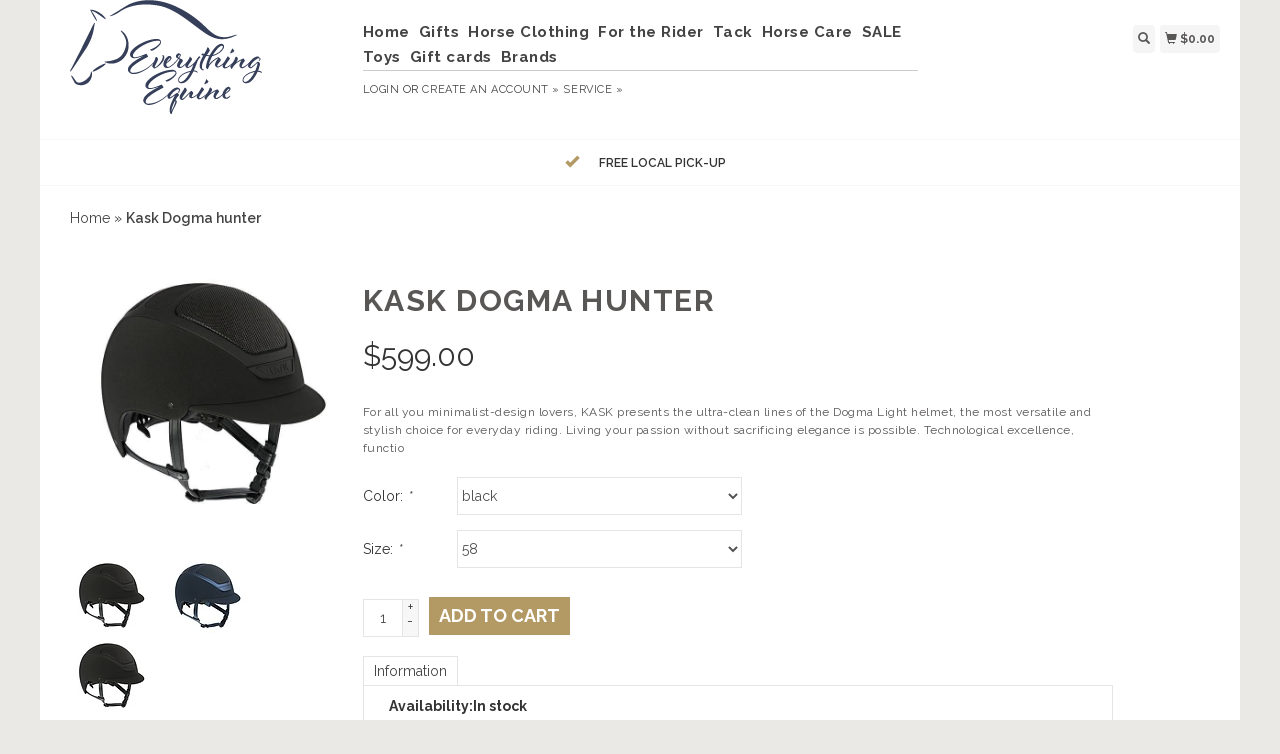

--- FILE ---
content_type: text/html;charset=utf-8
request_url: https://www.everythingequinemichigan.com/kask-dogma-hunter.html
body_size: 7846
content:
<!DOCTYPE html>
<html lang="us">
  <head>
    <title>Kask Dogma hunter - Everything Equine</title>
    <meta charset="utf-8"/>
<!-- [START] 'blocks/head.rain' -->
<!--

  (c) 2008-2026 Lightspeed Netherlands B.V.
  http://www.lightspeedhq.com
  Generated: 15-01-2026 @ 08:31:05

-->
<link rel="canonical" href="https://www.everythingequinemichigan.com/kask-dogma-hunter.html"/>
<link rel="alternate" href="https://www.everythingequinemichigan.com/index.rss" type="application/rss+xml" title="New products"/>
<meta name="robots" content="noodp,noydir"/>
<meta property="og:url" content="https://www.everythingequinemichigan.com/kask-dogma-hunter.html?source=facebook"/>
<meta property="og:site_name" content="Everything Equine"/>
<meta property="og:title" content="Kask Dogma hunter"/>
<meta property="og:description" content="For all you minimalist-design lovers, KASK presents the ultra-clean lines of the Dogma Light helmet, the most versatile and stylish choice for everyday riding."/>
<meta property="og:image" content="https://cdn.shoplightspeed.com/shops/635139/files/18856249/kask-kask-dogma-hunter.jpg"/>
<!--[if lt IE 9]>
<script src="https://cdn.shoplightspeed.com/assets/html5shiv.js?2025-02-20"></script>
<![endif]-->
<!-- [END] 'blocks/head.rain' -->
    <meta name="viewport" content="width=device-width, initial-scale=1.0" />
    <meta name="apple-mobile-web-app-capable" content="yes" />
    <meta name="apple-mobile-web-app-status-bar-style" content="black" />

    <meta content="KASK, Kask, Dogma, hunter" name="keywords" />
    <meta content="For all you minimalist-design lovers, KASK presents the ultra-clean lines of the Dogma Light helmet, the most versatile and stylish choice for everyday riding." name="description" />
    <meta charset="UTF-8" />
    <link href="https://cdn.shoplightspeed.com/shops/635139/themes/139/v/133231/assets/favicon.ico?20201119152108" rel="shortcut icon" type="image/x-icon" />
    <link
      href="//fonts.googleapis.com/css?family=Raleway:400,300,500,600,700"
      rel="stylesheet"
      type="text/css"
    />
    <link href="https://cdn.shoplightspeed.com/shops/635139/themes/139/assets/bootstrap.css?2025100914482320200921104914" rel="Stylesheet" type="text/css" />
    <link href="https://cdn.shoplightspeed.com/shops/635139/themes/139/assets/responsive.css?2025100914482320200921104914" rel="Stylesheet" type="text/css" />

    <link href="https://cdn.shoplightspeed.com/shops/635139/themes/139/assets/jquery-sidr-dark.css?2025100914482320200921104914" rel="Stylesheet" type="text/css" />
    <link href="https://cdn.shoplightspeed.com/shops/635139/themes/139/assets/framework.css?2025100914482320200921104914" rel="Stylesheet" type="text/css" />
    <link href="https://cdn.shoplightspeed.com/assets/gui-2-0.css?2025-02-20" rel="Stylesheet" type="text/css" />
    <link href="https://cdn.shoplightspeed.com/shops/635139/themes/139/assets/custom.css?2025100914482320200921104914" rel="Stylesheet" type="text/css" />
    <script src="https://cdn.shoplightspeed.com/assets/jquery-1-9-1.js?2025-02-20" type="text/javascript"></script>
    <script src="https://cdn.shoplightspeed.com/assets/jquery-ui-1-10-1.js?2025-02-20" type="text/javascript"></script>
    <script src="https://cdn.shoplightspeed.com/assets/jquery-migrate-1-1-1.js?2025-02-20" type="text/javascript"></script>
    <script src="https://cdn.shoplightspeed.com/shops/635139/themes/139/assets/jquery-sticky-kit.js?2025100914482320200921104914" type="text/javascript"></script>
    <script src="https://cdn.shoplightspeed.com/assets/gui.js?2025-02-20" type="text/javascript"></script>
    <script src="https://cdn.shoplightspeed.com/shops/635139/themes/139/assets/jcarousel.js?2025100914482320200921104914" type="text/javascript"></script>
    <script src="https://cdn.shoplightspeed.com/shops/635139/themes/139/assets/main.js?2025100914482320200921104914" type="text/javascript"></script>
    <script src="https://cdn.shoplightspeed.com/shops/635139/themes/139/assets/jquery-zoom-min.js?2025100914482320200921104914" type="text/javascript"></script>
    <script src="https://cdn.shoplightspeed.com/shops/635139/themes/139/assets/jquery-lazyload.js?2025100914482320200921104914" type="text/javascript"></script>
    <script src="https://cdn.shoplightspeed.com/shops/635139/themes/139/assets/jquery-sidr-min.js?2025100914482320200921104914" type="text/javascript"></script>
    <script src="https://cdn.shoplightspeed.com/shops/635139/themes/139/assets/uspticker.js?2025100914482320200921104914" type="text/javascript"></script>
    <script type="text/javascript" src="https://cdn.shoplightspeed.com/shops/635139/themes/139/assets/share42.js?2025100914482320200921104914"></script>
  </head>
  <body>
          <div class="fixed">
    
    <div id="headercontainer">
  <header class="container labels">
    <div class="col-md-3 logocontainer col-xs-6">
      <a class="logo" href="https://www.everythingequinemichigan.com/" title="Everything Equine">
        <img alt="Everything Equine" src="https://cdn.shoplightspeed.com/shops/635139/themes/139/v/134162/assets/logo.png?20201119182421" class="img-responsive" />

              </a>
    </div>

    <div class="no-underline hidden-md hidden-lg headerlinks">
      <div class="login right">
        <a href="https://www.everythingequinemichigan.com/account/"> <span class="glyphicon glyphicon-user"></span></a>
      </div>
    </div>

    <nav>
      <div class="col-md-6 hidden-xs hidden-sm">
        <ul class="navbar top-buffer">
          <li class="item home ">
            <a class="itemLink" href="https://www.everythingequinemichigan.com/">Home</a>
          </li>

                      <li class="item sub">
              <a class="itemLink" href="https://www.everythingequinemichigan.com/gifts/" title="Gifts">Gifts</a>

                              <ul class="subnav">
                                      <li class="subitem">
                      <a class="subitemLink" href="https://www.everythingequinemichigan.com/gifts/rings/" title="Rings">Rings</a>

                                          </li>
                                      <li class="subitem">
                      <a class="subitemLink" href="https://www.everythingequinemichigan.com/gifts/necklace-bracelets/" title="Necklace / Bracelets">Necklace / Bracelets</a>

                                          </li>
                                      <li class="subitem">
                      <a class="subitemLink" href="https://www.everythingequinemichigan.com/gifts/earrings/" title="Earrings">Earrings</a>

                                          </li>
                                      <li class="subitem">
                      <a class="subitemLink" href="https://www.everythingequinemichigan.com/gifts/scarves-hats/" title="Scarves / Hats">Scarves / Hats</a>

                                          </li>
                                      <li class="subitem">
                      <a class="subitemLink" href="https://www.everythingequinemichigan.com/gifts/miscellaneous/" title="Miscellaneous">Miscellaneous</a>

                                          </li>
                                      <li class="subitem">
                      <a class="subitemLink" href="https://www.everythingequinemichigan.com/gifts/art/" title="Art">Art</a>

                                          </li>
                                      <li class="subitem">
                      <a class="subitemLink" href="https://www.everythingequinemichigan.com/gifts/kitchen-accessories/" title="Kitchen &amp; Accessories">Kitchen &amp; Accessories</a>

                                          </li>
                                      <li class="subitem">
                      <a class="subitemLink" href="https://www.everythingequinemichigan.com/gifts/purses-bags/" title="Purses / Bags">Purses / Bags</a>

                                          </li>
                                  </ul>
                          </li>
                      <li class="item sub">
              <a class="itemLink" href="https://www.everythingequinemichigan.com/horse-clothing/" title="Horse Clothing">Horse Clothing</a>

                              <ul class="subnav">
                                      <li class="subitem">
                      <a class="subitemLink" href="https://www.everythingequinemichigan.com/horse-clothing/turnout-sheets/" title="Turnout Sheets">Turnout Sheets</a>

                                          </li>
                                      <li class="subitem">
                      <a class="subitemLink" href="https://www.everythingequinemichigan.com/horse-clothing/turnout-blankets/" title="Turnout Blankets">Turnout Blankets</a>

                                          </li>
                                      <li class="subitem">
                      <a class="subitemLink" href="https://www.everythingequinemichigan.com/horse-clothing/cooler/" title="Cooler">Cooler</a>

                                          </li>
                                      <li class="subitem">
                      <a class="subitemLink" href="https://www.everythingequinemichigan.com/horse-clothing/stable-sheets/" title="Stable Sheets">Stable Sheets</a>

                                          </li>
                                      <li class="subitem">
                      <a class="subitemLink" href="https://www.everythingequinemichigan.com/horse-clothing/anti-sweat/" title="Anti Sweat">Anti Sweat</a>

                                          </li>
                                      <li class="subitem">
                      <a class="subitemLink" href="https://www.everythingequinemichigan.com/horse-clothing/saddle-pads/" title="Saddle Pads">Saddle Pads</a>

                                          </li>
                                      <li class="subitem">
                      <a class="subitemLink" href="https://www.everythingequinemichigan.com/horse-clothing/ear-net/" title="Ear Net">Ear Net</a>

                                          </li>
                                      <li class="subitem">
                      <a class="subitemLink" href="https://www.everythingequinemichigan.com/horse-clothing/polo-wraps/" title="Polo Wraps">Polo Wraps</a>

                                          </li>
                                      <li class="subitem">
                      <a class="subitemLink" href="https://www.everythingequinemichigan.com/horse-clothing/fly-sheet/" title="Fly Sheet">Fly Sheet</a>

                                          </li>
                                  </ul>
                          </li>
                      <li class="item sub">
              <a class="itemLink" href="https://www.everythingequinemichigan.com/for-the-rider/" title="For the Rider">For the Rider</a>

                              <ul class="subnav">
                                      <li class="subitem">
                      <a class="subitemLink" href="https://www.everythingequinemichigan.com/for-the-rider/youth/" title="Youth">Youth</a>

                                              <ul class="subnav">
                                                      <li class="subitem">
                              <a class="subitemLink" href="https://www.everythingequinemichigan.com/for-the-rider/youth/footwear/" title="Footwear">Footwear</a>
                            </li>
                                                      <li class="subitem">
                              <a class="subitemLink" href="https://www.everythingequinemichigan.com/for-the-rider/youth/breeches/" title="Breeches">Breeches</a>
                            </li>
                                                      <li class="subitem">
                              <a class="subitemLink" href="https://www.everythingequinemichigan.com/for-the-rider/youth/tops/" title="Tops">Tops</a>
                            </li>
                                                      <li class="subitem">
                              <a class="subitemLink" href="https://www.everythingequinemichigan.com/for-the-rider/youth/accessories/" title="Accessories">Accessories</a>
                            </li>
                                                  </ul>
                                          </li>
                                      <li class="subitem">
                      <a class="subitemLink" href="https://www.everythingequinemichigan.com/for-the-rider/womens-clothing/" title="Women&#039;s Clothing">Women&#039;s Clothing</a>

                                              <ul class="subnav">
                                                      <li class="subitem">
                              <a class="subitemLink" href="https://www.everythingequinemichigan.com/for-the-rider/womens-clothing/breeches/" title="Breeches">Breeches</a>
                            </li>
                                                      <li class="subitem">
                              <a class="subitemLink" href="https://www.everythingequinemichigan.com/for-the-rider/womens-clothing/tops/" title="Tops">Tops</a>
                            </li>
                                                      <li class="subitem">
                              <a class="subitemLink" href="https://www.everythingequinemichigan.com/for-the-rider/womens-clothing/outerwear/" title="Outerwear">Outerwear</a>
                            </li>
                                                      <li class="subitem">
                              <a class="subitemLink" href="https://www.everythingequinemichigan.com/for-the-rider/womens-clothing/accessories/" title="Accessories">Accessories</a>
                            </li>
                                                      <li class="subitem">
                              <a class="subitemLink" href="https://www.everythingequinemichigan.com/for-the-rider/womens-clothing/footwear/" title="Footwear">Footwear</a>
                            </li>
                                                  </ul>
                                          </li>
                                      <li class="subitem">
                      <a class="subitemLink" href="https://www.everythingequinemichigan.com/for-the-rider/helmets/" title="Helmets">Helmets</a>

                                              <ul class="subnav">
                                                      <li class="subitem">
                              <a class="subitemLink" href="https://www.everythingequinemichigan.com/for-the-rider/helmets/samshield/" title="Samshield">Samshield</a>
                            </li>
                                                      <li class="subitem">
                              <a class="subitemLink" href="https://www.everythingequinemichigan.com/for-the-rider/helmets/one-k/" title="One K">One K</a>
                            </li>
                                                      <li class="subitem">
                              <a class="subitemLink" href="https://www.everythingequinemichigan.com/for-the-rider/helmets/irh/" title="IRH">IRH</a>
                            </li>
                                                      <li class="subitem">
                              <a class="subitemLink" href="https://www.everythingequinemichigan.com/for-the-rider/helmets/ovation/" title="Ovation">Ovation</a>
                            </li>
                                                      <li class="subitem">
                              <a class="subitemLink" href="https://www.everythingequinemichigan.com/for-the-rider/helmets/kask/" title="Kask">Kask</a>
                            </li>
                                                      <li class="subitem">
                              <a class="subitemLink" href="https://www.everythingequinemichigan.com/for-the-rider/helmets/charles-owen/" title="Charles Owen">Charles Owen</a>
                            </li>
                                                      <li class="subitem">
                              <a class="subitemLink" href="https://www.everythingequinemichigan.com/for-the-rider/helmets/tipperary/" title="Tipperary">Tipperary</a>
                            </li>
                                                  </ul>
                                          </li>
                                      <li class="subitem">
                      <a class="subitemLink" href="https://www.everythingequinemichigan.com/for-the-rider/mens/" title="Men&#039;s">Men&#039;s</a>

                                          </li>
                                  </ul>
                          </li>
                      <li class="item sub">
              <a class="itemLink" href="https://www.everythingequinemichigan.com/tack/" title="Tack">Tack</a>

                              <ul class="subnav">
                                      <li class="subitem">
                      <a class="subitemLink" href="https://www.everythingequinemichigan.com/tack/whips/" title="Whips">Whips</a>

                                          </li>
                                      <li class="subitem">
                      <a class="subitemLink" href="https://www.everythingequinemichigan.com/tack/bridles/" title="Bridles">Bridles</a>

                                          </li>
                                      <li class="subitem">
                      <a class="subitemLink" href="https://www.everythingequinemichigan.com/tack/accessories/" title="Accessories">Accessories</a>

                                          </li>
                                      <li class="subitem">
                      <a class="subitemLink" href="https://www.everythingequinemichigan.com/tack/protective-covers/" title="Protective Covers">Protective Covers</a>

                                          </li>
                                      <li class="subitem">
                      <a class="subitemLink" href="https://www.everythingequinemichigan.com/tack/hardware/" title="Hardware">Hardware</a>

                                          </li>
                                      <li class="subitem">
                      <a class="subitemLink" href="https://www.everythingequinemichigan.com/tack/girth-cinches/" title="Girth / Cinches">Girth / Cinches</a>

                                          </li>
                                      <li class="subitem">
                      <a class="subitemLink" href="https://www.everythingequinemichigan.com/tack/halters-lead-ropes/" title="Halters &amp; Lead Ropes">Halters &amp; Lead Ropes</a>

                                          </li>
                                      <li class="subitem">
                      <a class="subitemLink" href="https://www.everythingequinemichigan.com/tack/martingales-reins-leathers/" title="Martingales/ Reins/Leathers">Martingales/ Reins/Leathers</a>

                                          </li>
                                  </ul>
                          </li>
                      <li class="item sub">
              <a class="itemLink" href="https://www.everythingequinemichigan.com/horse-care/" title="Horse Care">Horse Care</a>

                              <ul class="subnav">
                                      <li class="subitem">
                      <a class="subitemLink" href="https://www.everythingequinemichigan.com/horse-care/fly-protection/" title="Fly Protection">Fly Protection</a>

                                          </li>
                                      <li class="subitem">
                      <a class="subitemLink" href="https://www.everythingequinemichigan.com/horse-care/supplements/" title="Supplements">Supplements</a>

                                          </li>
                                      <li class="subitem">
                      <a class="subitemLink" href="https://www.everythingequinemichigan.com/horse-care/grooming/" title="Grooming">Grooming</a>

                                              <ul class="subnav">
                                                      <li class="subitem">
                              <a class="subitemLink" href="https://www.everythingequinemichigan.com/horse-care/grooming/totes-buckets/" title="Totes/Buckets">Totes/Buckets</a>
                            </li>
                                                      <li class="subitem">
                              <a class="subitemLink" href="https://www.everythingequinemichigan.com/horse-care/grooming/brushes-combs/" title="Brushes / Combs">Brushes / Combs</a>
                            </li>
                                                      <li class="subitem">
                              <a class="subitemLink" href="https://www.everythingequinemichigan.com/horse-care/grooming/hoof-care/" title="Hoof Care">Hoof Care</a>
                            </li>
                                                      <li class="subitem">
                              <a class="subitemLink" href="https://www.everythingequinemichigan.com/horse-care/grooming/shampoo-conditioner/" title="Shampoo/Conditioner">Shampoo/Conditioner</a>
                            </li>
                                                      <li class="subitem">
                              <a class="subitemLink" href="https://www.everythingequinemichigan.com/horse-care/grooming/first-aid/" title="First Aid">First Aid</a>
                            </li>
                                                  </ul>
                                          </li>
                                      <li class="subitem">
                      <a class="subitemLink" href="https://www.everythingequinemichigan.com/horse-care/leg-protection/" title="Leg Protection">Leg Protection</a>

                                          </li>
                                      <li class="subitem">
                      <a class="subitemLink" href="https://www.everythingequinemichigan.com/horse-care/leather-care/" title="Leather Care">Leather Care</a>

                                          </li>
                                      <li class="subitem">
                      <a class="subitemLink" href="https://www.everythingequinemichigan.com/horse-care/treats/" title="Treats">Treats</a>

                                          </li>
                                      <li class="subitem">
                      <a class="subitemLink" href="https://www.everythingequinemichigan.com/horse-care/muzzle/" title="Muzzle">Muzzle</a>

                                          </li>
                                      <li class="subitem">
                      <a class="subitemLink" href="https://www.everythingequinemichigan.com/horse-care/dewormer/" title="Dewormer">Dewormer</a>

                                          </li>
                                  </ul>
                          </li>
                      <li class="item sub">
              <a class="itemLink" href="https://www.everythingequinemichigan.com/sale/" title="SALE">SALE</a>

                              <ul class="subnav">
                                      <li class="subitem">
                      <a class="subitemLink" href="https://www.everythingequinemichigan.com/sale/youth/" title="Youth">Youth</a>

                                          </li>
                                      <li class="subitem">
                      <a class="subitemLink" href="https://www.everythingequinemichigan.com/sale/womens-clothing/" title="Women&#039;s Clothing">Women&#039;s Clothing</a>

                                          </li>
                                  </ul>
                          </li>
                      <li class="item sub">
              <a class="itemLink" href="https://www.everythingequinemichigan.com/toys/" title="Toys">Toys</a>

                              <ul class="subnav">
                                      <li class="subitem">
                      <a class="subitemLink" href="https://www.everythingequinemichigan.com/toys/lemieux-toy-pony/" title="LeMieux Toy Pony">LeMieux Toy Pony</a>

                                          </li>
                                      <li class="subitem">
                      <a class="subitemLink" href="https://www.everythingequinemichigan.com/toys/lemieux-hobby-horse/" title="LeMieux Hobby Horse">LeMieux Hobby Horse</a>

                                          </li>
                                      <li class="subitem">
                      <a class="subitemLink" href="https://www.everythingequinemichigan.com/toys/breyer/" title="Breyer">Breyer</a>

                                          </li>
                                  </ul>
                          </li>
          
                    <li class="item">
            <a class="itemLink" href="https://www.everythingequinemichigan.com/giftcard/" title="Gift cards">Gift cards</a>
          </li>
          
          
                      <li class="item">
              <a class="itemLink" href="https://www.everythingequinemichigan.com/brands/" title="Brands">Brands</a>
            </li>
          
                  </ul>

        <div class="no-underline headerlinks">
          <ul class="login">
                          <li>
                <a href="https://www.everythingequinemichigan.com/account/">Login</a> or
                <a href="https://www.everythingequinemichigan.com/account/register/"> Create an account »</a>
              </li>
            
            <li>
              <a href="https://www.everythingequinemichigan.com/service/" title="service">service »</a>
            </li>
          </ul>
        </div>
      </div>
    </nav>

    <div class="col-md-3 left col-sm-12 col-xs-12">
      <div class="detailcontainer right">
        <a class="burger left hidden-md hidden-lg">
          <div class="tui-dropdown-search">
            <span class="glyphicon glyphicon-menu-hamburger" aria-hidden="true"></span>
          </div>
        </a>
        <a class="searchview" href="#">
          <div class="tui-dropdown-search">
            <span class="glyphicon glyphicon-search"></span>
          </div>
        </a>
        <a class="cartview" href="https://www.everythingequinemichigan.com/cart/">
          <div class="tui-dropdown-search">
            <span class="glyphicon glyphicon-shopping-cart"></span> $0.00
          </div>
        </a>

        
              </div>
    </div>
  </header>
</div>

          <div class="topnav center">
        <ul id="fade">
                      <li>
              <span class="glyphicon glyphicon-ok"></span
              ><span class="usps">FREE LOCAL PICK-UP </span>
            </li>
                                                </ul>
      </div>
    
    <div class="clearfix"></div>

    <div id="searchcontainer">
      <div class="container search center top-padding">
        <h2>What are you looking for</h2>
        <form action="https://www.everythingequinemichigan.com/search/" id="formSearch" method="get" name="formSearch">
          <input
            name="q"
            placeholder="Search"
            style="margin-right: 10px;"
            type="text"
            value=""
            autofocus
          />
          <a class="btn" href="#" onclick="$('#formSearch').submit();" title="Search"
            ><span>Search</span></a
          >
        </form>
        <a class="closesearch" href="#"><span class="glyphicon glyphicon-remove"></span></a>
      </div>
    </div>

    <div class="clearfix"></div>

    <div id="contentcontainer">
      <div class="container">
</div>

      <div class="container relative white">
<div class="row">
  <span>    <span>  </span> </span>

<!-- BEGIN PRODUCT -->
<div>

  <div class="col-md-12">
  <div class="col-md-12"><div class="no-underline top-padding">
            <a href="https://www.everythingequinemichigan.com/" title="Home">Home</a>  » <a href=
            "https://www.everythingequinemichigan.com/kask-dogma-hunter.html" title=
            "Kask Dogma hunter"><strong>Kask Dogma hunter</strong></a>     </div></div>
    <div class="col-md-4">

        <div class="zoombox">
            <div class="images">
                                 <a class="zoom first"
                data-image-id="18856249"><img alt="KASK Kask Dogma hunter"
                data-original-url=
                "https://cdn.shoplightspeed.com/shops/635139/files/18856249/kask-kask-dogma-hunter.jpg" src=
                "https://cdn.shoplightspeed.com/shops/635139/files/18856249/kask-kask-dogma-hunter.jpg"></a>
                                  <a class="zoom "
                data-image-id="18856252"><img alt="KASK Kask Dogma hunter"
                data-original-url=
                "https://cdn.shoplightspeed.com/shops/635139/files/18856252/kask-kask-dogma-hunter.jpg" src=
                "https://cdn.shoplightspeed.com/shops/635139/files/18856252/kask-kask-dogma-hunter.jpg"></a>
                                  <a class="zoom "
                data-image-id="18868393"><img alt="KASK Kask Dogma hunter"
                data-original-url=
                "https://cdn.shoplightspeed.com/shops/635139/files/18868393/kask-kask-dogma-hunter.jpg" src=
                "https://cdn.shoplightspeed.com/shops/635139/files/18868393/kask-kask-dogma-hunter.jpg"></a>
                             </div>

            <div class="thumbs clearfix top-padding">
                                 <a data-image-id="18856249"><img alt=
                "KASK Kask Dogma hunter" src=
                "https://cdn.shoplightspeed.com/shops/635139/files/18856249/80x80x1/kask-kask-dogma-hunter.jpg"
                title="KASK Kask Dogma hunter"></a>                   <a data-image-id="18856252"><img alt=
                "KASK Kask Dogma hunter" src=
                "https://cdn.shoplightspeed.com/shops/635139/files/18856252/80x80x1/kask-kask-dogma-hunter.jpg"
                title="KASK Kask Dogma hunter"></a>                   <a data-image-id="18868393"><img alt=
                "KASK Kask Dogma hunter" src=
                "https://cdn.shoplightspeed.com/shops/635139/files/18868393/80x80x1/kask-kask-dogma-hunter.jpg"
                title="KASK Kask Dogma hunter"></a>              </div>
        </div>
    </div>

    <div class="col-md-8 top-padding">
      <div class="product-titel">
        <h1><span>Kask Dogma hunter</span></h1>
      </div>
<!-- BEGIN OFFER -->
<div>
	      <span class="price top-padding">$<span>599.00</span></span>
      
      <p class="top-padding">For all you minimalist-design lovers, KASK presents the ultra-clean lines of the Dogma Light helmet, the most versatile and stylish choice for everyday riding. Living your passion without sacrificing elegance is possible. Technological excellence, functio</p> 
       <span>  </span> 
        <form action="https://www.everythingequinemichigan.com/cart/add/43392614/" id=
        "product_configure_form" method="post">
            <input type="hidden" name="bundle_id" id="product_configure_bundle_id" value="">
<div class="product-configure">
  <div class="product-configure-options" aria-label="Select an option of the product. This will reload the page to show the new option." role="region">
    <div class="product-configure-options-option">
      <label for="product_configure_option_color">Color: <em aria-hidden="true">*</em></label>
      <select name="matrix[color]" id="product_configure_option_color" onchange="document.getElementById('product_configure_form').action = 'https://www.everythingequinemichigan.com/product/matrix/26029753/'; document.getElementById('product_configure_form').submit();" aria-required="true">
        <option value="black" selected="selected">black</option>
        <option value="navy">navy</option>
      </select>
      <div class="product-configure-clear"></div>
    </div>
    <div class="product-configure-options-option">
      <label for="product_configure_option_size">Size: <em aria-hidden="true">*</em></label>
      <select name="matrix[size]" id="product_configure_option_size" onchange="document.getElementById('product_configure_form').action = 'https://www.everythingequinemichigan.com/product/matrix/26029753/'; document.getElementById('product_configure_form').submit();" aria-required="true">
        <option value="55">55</option>
        <option value="56">56</option>
        <option value="57">57</option>
        <option value="58" selected="selected">58</option>
        <option value="59">59</option>
      </select>
      <div class="product-configure-clear"></div>
    </div>
  </div>
<input type="hidden" name="matrix_non_exists" value="">
</div>


            <div class="quantity">
                <input name="quantity" type="text" value=
                "1">

                <div class="change">
                    <a class="up" href="javascript:;" onclick=
                    "updateQuantity('up');">+</a> <a class="down" href=
                    "javascript:;" onclick="updateQuantity('down');">-</a>
                </div>
            </div><a class="btn" href="javascript:;" onclick=
            "$('#product_configure_form').submit();" title=
            "Add to cart"><span>Add to cart</span></a>
        </form>

        <div class="tabs top-buffer">
        <ul>
          <li class="active col-2 information"><a rel="info" href="#">Information</a></li>
                              
        </ul>
      </div>
      <div class="tabsPages col-md-6">
        <div class="page info active">

          <table class="details">
                                                <tr class="availability">
              <td>Availability:</td>
              <td>In stock
                              </td>
            </tr>
                                                          </table>


          
          <p>   <p>For all you minimalist-design lovers, KASK presents the ultra-clean lines of the Dogma Light helmet, the most versatile and stylish choice for everyday riding. Living your passion without sacrificing elegance is possible. Technological excellence, functionality, safety, and attractive design are the pillars of KASK Dogma collection.The molded outer shell, in ABS, is very resistant and light. It is covered with a special textile material, which is waterproof, scratch resistant and washable. Additionally, the soft eco-leather chinstrap is hypoallergenic, washable, and helps avoiding irritations of the skin. It adds a touch of style to this model, which will be much appreciated by the most demanding riders for its fit and design. The comfortable and breathable inner padding is made of 100% Merino Wool: a natural antibacterial fiber that provides unique levels of breathability and thermoregulation. The inner shell is made with expanded polystyrene and features three levels of densities in order to ensure total shock protection, comfort and lightness. With two honeycomb-like aeration grids built in the polystyrene, a smart ventilation system in the helmet provides high volumes of cooling airflow, adding extra comfort to the rider. KASK is well aware that the helmet has to fit correctly to the rider’s head so that the best safety level is guaranteed. This is the reason for which KASK helmets are provided with KASK’s patented self-adapting adjusting system in a carbon look. Introduced for the first time in the equestrian market, the FIT System allows the helmet to perfectly and automatically fit on the rider’s head by gently cradling the back of the head. Available in different colors to suit the taste of every rider, Dogma Light is characterized by its matt frame, and makes this collection truly unique in its own kind.</p> </p>

                  </div>
        
        
        <div class="page reviews">
          
          <div class="bottom">
            <div class="right">
              <a href="https://www.everythingequinemichigan.com/account/review/26029753/">Add your review</a>
            </div>
            <span>0</span> stars based on <span>0</span> reviews
          </div>


        </div>



      </div>
      <small>
     <a class="no-underline top-padding" href="https://www.everythingequinemichigan.com/account/wishlistAdd/26029753/?variant_id=43392614" title="Add to wishlist">
  <span class="glyphicon glyphicon-list-alt no-underline"></span>
  Add to wishlist
</a> /
<a class="no-underline top-padding" href="https://www.everythingequinemichigan.com/compare/add/43392614/" title="Add to compare">
<span class="glyphicon glyphicon-stats no-underline"></span>
 Add to compare
</a>
         </small>

<div class="share42init"></div>

<!-- END OFFER -->
    </div>

<!-- END PRODUCT -->
    </div>


  </div>
</div>
  <div class="bundlez">
        </div>

</div>

 <!-- [START] PRODUCT -->
<div itemscope itemtype="https://schema.org/Product">
  <meta itemprop="name" content="KASK Kask Dogma hunter">
  <meta itemprop="image" content="https://cdn.shoplightspeed.com/shops/635139/files/18856249/300x250x2/kask-kask-dogma-hunter.jpg" />  <meta itemprop="brand" content="KASK" />  <meta itemprop="description" content="For all you minimalist-design lovers, KASK presents the ultra-clean lines of the Dogma Light helmet, the most versatile and stylish choice for everyday riding. Living your passion without sacrificing elegance is possible. Technological excellence, functio" />  <meta itemprop="itemCondition" itemtype="https://schema.org/OfferItemCondition" content="https://schema.org/NewCondition"/>
  <meta itemprop="gtin13" content="8057099169660" />    

<div itemprop="offers" itemscope itemtype="https://schema.org/Offer">
      <meta itemprop="price" content="599.00" />
    <meta itemprop="priceCurrency" content="USD" />
    <meta itemprop="validFrom" content="2026-01-15" />
  <meta itemprop="priceValidUntil" content="2026-04-15" />
  <meta itemprop="url" content="https://www.everythingequinemichigan.com/kask-dogma-hunter.html" />
   <meta itemprop="availability" content="https://schema.org/InStock"/>
  <meta itemprop="inventoryLevel" content="1" />
 </div>
<!-- [START] REVIEWS -->
<!-- [END] REVIEWS -->
</div>
<!-- [END] PRODUCT -->

  <script>
$(document).ready(function(){
    $('.zoombox .thumbs a').mousedown(function(){
     $('.zoombox .images a').hide();
     $('.zoombox .images a[data-image-id="' + $(this).attr('data-image-id') + '"]').css('display','block');
     $('.zoombox .thumbs a').removeClass('active');
     $('.zoombox .thumbs a[data-image-id="' + $(this).attr('data-image-id') + '"]').addClass('active');
    });

    $('.zoombox .zoom').zoom();
    });
    </script> <script>
function updateQuantity(way){
    var quantity = parseInt($('.quantity input').val());
    if (way == 'up'){
        if (quantity < 10000){
            quantity++;
        } else {
            quantity = 10000;
        }
    } else {
        if (quantity > 1){
            quantity--;
        } else {
            quantity = 1;
        }
    }
    $('.quantity input').val(quantity);
    }

    </script> <script>
$('.tabs a').click(function(){
    var tabs = $(this).closest('.tabs');
    var pages = $('.tabsPages');
    tabs.find('a').closest('li').removeClass('active');
    pages.find('.page').removeClass('active');
    $(this).closest('li').addClass('active');
    pages.find('.page.'+$(this).attr('rel')).addClass('active');
    return false;
    });
    </script>
    </div>

    
<div id="footercontainer">
  <div class="container">
    <div class="row top-padding">
      <div class="col-md-3 col-xs-6 col-sm-6">
        <h2>Customer support</h2>
        <ul class="footerlist no-underline no-list-style">
          <li style="list-style: none;"></li>
          <li>
            <a href="https://www.everythingequinemichigan.com/service/about/" title="About Us">About Us</a>
          </li>
          <li style="list-style: none;"></li>
          <li>
            <a href="https://www.everythingequinemichigan.com/service/contact-us/" title="Visit Us">Visit Us</a>
          </li>
          <li style="list-style: none;"></li>
        </ul>
      </div>
      <div class="col-md-3 col-xs-6 col-sm-6">
        <h2>Products</h2>
        <ul class="footerlist no-underline no-list-style">
          <li>
            <a href="https://www.everythingequinemichigan.com/collection/" title="All products">All products</a>
          </li>
          <li>
            <a href="https://www.everythingequinemichigan.com/collection/?sort=newest" title="New products">New products</a>
          </li>
                    <li>
            <a href="https://www.everythingequinemichigan.com/giftcard/" title="Gift cards">Gift cards</a>
          </li>
                    <li>
            <a href="https://www.everythingequinemichigan.com/collection/offers/" title="Offers">Offers</a>
          </li>
                      <li>
              <a href="https://www.everythingequinemichigan.com/brands/" title="Brands">Brands</a>
            </li>
                              <li>
            <a href="https://www.everythingequinemichigan.com/index.rss" title="RSS feed">RSS feed</a>
          </li>
        </ul>
      </div>
      <div class="col-md-3 col-xs-6 col-sm-6">
        <h2>Account</h2>
        <ul class="footerlist no-underline no-list-style">
                      <li>
              <a href="https://www.everythingequinemichigan.com/account/" title="Register">Register</a>
            </li>
                    <li>
            <a href="https://www.everythingequinemichigan.com/account/orders/" title="My orders">My orders</a>
          </li>
                                <li>
              <a href="https://www.everythingequinemichigan.com/account/wishlist/" title="My wishlist">My wishlist</a>
            </li>
                            </ul>
      </div>
      <div class="col-md-3 col-xs-6 col-sm-6">
        <h2>Everything Equine</h2>
        <ul class="footerlist">
          <li>Providing high quality merchandise for you and your horse. Located in the Legacy Center at 925 N. Lapeer Road, Suite 119, Oxford, MI 48371.</li>
          <li>(248) 572-6306</li>
          <li><a href="/cdn-cgi/l/email-protection" class="__cf_email__" data-cfemail="caafbcafb8b3bea2a3a4adafbbbfa3a4afaff88aada7aba3a6e4a9a5a7">[email&#160;protected]</a></li>
        </ul>
        <div class="social-media top-padding">
                      <a class="social-icon facebook" href="https://www.facebook.com/Everything-Equine-110119153776664" target="_blank" title="Facebook Everything Equine"></a>
                                                                                  <a class="social-icon instagram" href="https://www.instagram.com/everythingequine_mi/" target="_blank" title="Instagram Everything Equine"></a>
                  </div>

              </div>
    </div>
  </div>

  <div class="bottomfooter">
    <div class="top-padding container">
      <div class="left">
        <span>
          Copyright
          2026
          Everything Equine
                      - Powered by
                          <a href="http://www.lightspeedhq.com" target="_blank" title="Lightspeed">Lightspeed</a>
                                            </span>
      </div>
      <div class="right">
                  <a href="https://www.everythingequinemichigan.com/service/payment-methods/" title="Payment methods">
            <img alt="Credit Card"src="https://cdn.shoplightspeed.com/assets/icon-payment-creditcard.png?2025-02-20"title="Credit Card" />
          </a>
                  <a href="https://www.everythingequinemichigan.com/service/payment-methods/" title="Payment methods">
            <img alt="MasterCard"src="https://cdn.shoplightspeed.com/assets/icon-payment-mastercard.png?2025-02-20"title="MasterCard" />
          </a>
                  <a href="https://www.everythingequinemichigan.com/service/payment-methods/" title="Payment methods">
            <img alt="Visa"src="https://cdn.shoplightspeed.com/assets/icon-payment-visa.png?2025-02-20"title="Visa" />
          </a>
                  <a href="https://www.everythingequinemichigan.com/service/payment-methods/" title="Payment methods">
            <img alt="American Express"src="https://cdn.shoplightspeed.com/assets/icon-payment-americanexpress.png?2025-02-20"title="American Express" />
          </a>
                  <a href="https://www.everythingequinemichigan.com/service/payment-methods/" title="Payment methods">
            <img alt="Discover Card"src="https://cdn.shoplightspeed.com/assets/icon-payment-discover.png?2025-02-20"title="Discover Card" />
          </a>
              </div>
    </div>
  </div>
</div>

    <!-- [START] 'blocks/body.rain' -->
<script data-cfasync="false" src="/cdn-cgi/scripts/5c5dd728/cloudflare-static/email-decode.min.js"></script><script>
(function () {
  var s = document.createElement('script');
  s.type = 'text/javascript';
  s.async = true;
  s.src = 'https://www.everythingequinemichigan.com/services/stats/pageview.js?product=26029753&hash=c063';
  ( document.getElementsByTagName('head')[0] || document.getElementsByTagName('body')[0] ).appendChild(s);
})();
</script>
<script>
(function () {
  var s = document.createElement('script');
  s.type = 'text/javascript';
  s.async = true;
  s.src = 'https://chimpstatic.com/mcjs-connected/js/users/845653a1399e2b7f458f8d563/3fff780835a13a781eff7f37c.js';
  ( document.getElementsByTagName('head')[0] || document.getElementsByTagName('body')[0] ).appendChild(s);
})();
</script>
<!-- [END] 'blocks/body.rain' -->

          </div>
    
    
    <script type="text/javascript">
      $('img.lazy').lazyload({
        effect: 'fadeIn',
      });
      $('.selectors').stick_in_parent();
    </script>

    <script type="text/javascript">
      $('.burger').sidr({
        name: 'nav',
        source: '.navbar',
        side: 'left',
      });
    </script>
  <script>(function(){function c(){var b=a.contentDocument||a.contentWindow.document;if(b){var d=b.createElement('script');d.innerHTML="window.__CF$cv$params={r:'9be403cd3b9fc20a',t:'MTc2ODQ2NTg2NS4wMDAwMDA='};var a=document.createElement('script');a.nonce='';a.src='/cdn-cgi/challenge-platform/scripts/jsd/main.js';document.getElementsByTagName('head')[0].appendChild(a);";b.getElementsByTagName('head')[0].appendChild(d)}}if(document.body){var a=document.createElement('iframe');a.height=1;a.width=1;a.style.position='absolute';a.style.top=0;a.style.left=0;a.style.border='none';a.style.visibility='hidden';document.body.appendChild(a);if('loading'!==document.readyState)c();else if(window.addEventListener)document.addEventListener('DOMContentLoaded',c);else{var e=document.onreadystatechange||function(){};document.onreadystatechange=function(b){e(b);'loading'!==document.readyState&&(document.onreadystatechange=e,c())}}}})();</script><script defer src="https://static.cloudflareinsights.com/beacon.min.js/vcd15cbe7772f49c399c6a5babf22c1241717689176015" integrity="sha512-ZpsOmlRQV6y907TI0dKBHq9Md29nnaEIPlkf84rnaERnq6zvWvPUqr2ft8M1aS28oN72PdrCzSjY4U6VaAw1EQ==" data-cf-beacon='{"rayId":"9be403cd3b9fc20a","version":"2025.9.1","serverTiming":{"name":{"cfExtPri":true,"cfEdge":true,"cfOrigin":true,"cfL4":true,"cfSpeedBrain":true,"cfCacheStatus":true}},"token":"8247b6569c994ee1a1084456a4403cc9","b":1}' crossorigin="anonymous"></script>
</body>
</html>


--- FILE ---
content_type: text/javascript;charset=utf-8
request_url: https://www.everythingequinemichigan.com/services/stats/pageview.js?product=26029753&hash=c063
body_size: -413
content:
// SEOshop 15-01-2026 08:31:07